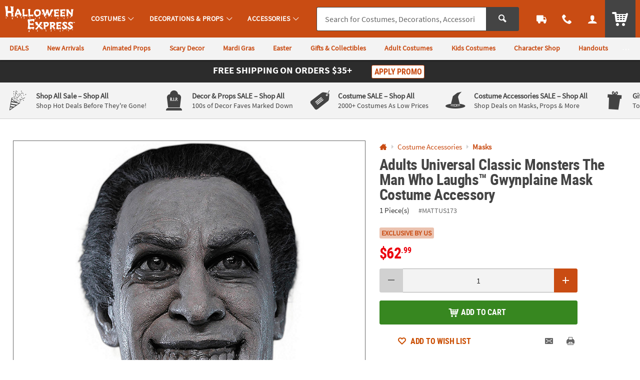

--- FILE ---
content_type: application/x-javascript;charset=utf-8
request_url: https://sb.monetate.net/img/1/p/64/5417361.js/monetate.c.cr.js
body_size: 902
content:
monetate.c.cr({"data": "docReady(function() {\n  console.log('docReady');\n  \n    var waitForThings = setInterval(function () {\n      if (typeof $ != 'undefined' && typeof plug != 'undefined' && typeof util != 'undefined') {\n              \n     \n\n        $('#pdp_main_item .js_delivery_fee').each(function(){\n          var $this = $(this);\n          var $fee = $this.find('.js_fee_amount');\n          \n          var fee = $fee.text();\n          if (fee == '0.00') {\n            console.log('HIDE FEE');\n            $this.hide();\n          }\n          \n        \n        });\n     \n        \n        /* BRUTE CSS Buster */\n        var cssBusterBrute = function (href) {\n          if (!!document.querySelector(\"link[href='\" + href + \"']\")) {  \n            document.querySelector(\"link[href='\" + href + \"']\").href = href + '?bust=true';\n          }\n        };\n\n        // cssBusterBrute('/assets/dist/css/styles-otc_adapt-desktop.min_032124.css');\n        // cssBusterBrute('/assets/dist/css/styles-otc_adapt-tablet.min_032124.css');\n        // cssBusterBrute('/assets/dist/css/styles-otc_adapt-mobile.min_032124.css');\n\n        var getTimestamp = function() {\n          var fullhref = $(document).find('head link[href^=\"/assets/dist/css/styles-\"]').attr('href');\n      \n          var reg = '\\.min_([0-9]+)\\.css';\n          var timestamp = fullhref.match(reg, 'gm') || '';\n          return timestamp[1] || '091924';\n        };\n        \n        \n        var timestamp = getTimestamp();\n\n        console.log('Timestamp found: ', timestamp);\n        var timestamp2 = '091324';\n        \n        var cellName = utag_data.cell_name || '';\n        \n        /* GENTLE CSS Buster */\n        var cssBusterGentle = function (href, stamp) {\n          var _temp = '<div id=\"buster\" class=\"u_none\"></div>';\n          $('body').append(_temp);\n          \n          var isMissing = false;\n          if ($('#buster').is(':visible')) {\n            isMissing = true;\n          }\n          if (!!document.querySelector(\"link[href='\" + href + \"']\") && !!isMissing) {\n            console.log('GENTLE BUST CSS');\n            //CSS Busted\n            util.qmEvent(2181,  stamp + '|' + cellName);\n            document.querySelector(\"link[href='\" + href + \"']\").href = href + '?bust=true';\n          } else if (!!isMissing) {\n            //CSS Needs Busting\n            util.qmEvent(2182, stamp + '|' + cellName);\n          }\n        };\n\n        cssBusterGentle('/assets/dist/css/styles-otc_adapt-desktop.min_' + timestamp + '.css', timestamp);\n        cssBusterGentle('/assets/dist/css/styles-otc_adapt-tablet.min_' + timestamp + '.css', timestamp);\n        cssBusterGentle('/assets/dist/css/styles-otc_adapt-mobile.min_' + timestamp + '.css', timestamp);\n        \n        /*\n        cssBusterGentle('/assets/dist/css/styles-otc_adapt-desktop.min_' + timestamp2 + '.css', timestamp2);\n        cssBusterGentle('/assets/dist/css/styles-otc_adapt-tablet.min_' + timestamp2 + '.css', timestamp2);\n        cssBusterGentle('/assets/dist/css/styles-otc_adapt-mobile.min_' + timestamp2 + '.css', timestamp2);\n        */\n\n\n\n\n        \n      \n      \n      clearInterval(waitForThings);\n      }\n  }, 10);\n     \n});", "ref": "64/5417361.js"});